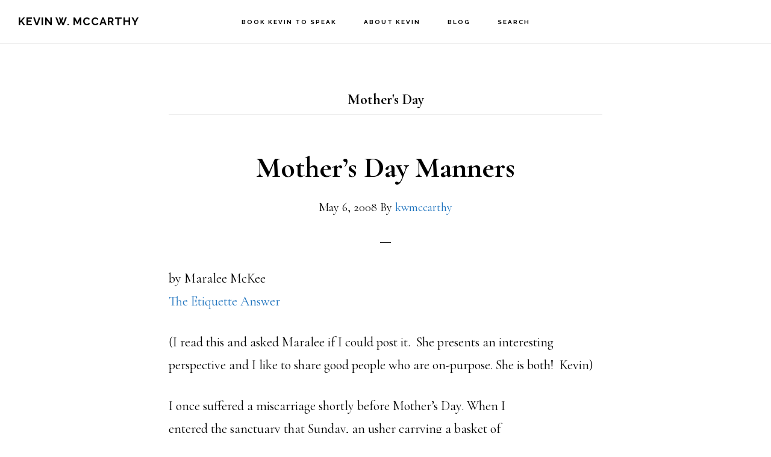

--- FILE ---
content_type: application/javascript
request_url: https://assets.swarmcdn.com/cross/config/0275e3f6-ddbf-48b2-9234-f349593691b0.js
body_size: -7
content:
// Custom config for API Key: 0275e3f6-ddbf-48b2-9234-f349593691b0
swarmify.setSecureOptions("yeYyeA3MwRFKmnRDEoLe967ZiXPs90KpdgURsVZHEkMb/XtgXA6zVV7sB45UFSdRRkzlLCb0biBZWpF2tossD2EyB52vCWvBJ4ekvJ5O0TAxk31xZ96sn6OC2QxwyBftjTPvKd4KSyvyIo8wuq6wETbf83qcoGCpnqacc44TeC/hwmjI1nPCJ7Bz1oJOXqrtizESgp8Xhuo5nnCWCwI+HmxZDHoVIepRjkqpc+pytUwNJYUhTLLBR6HM2RBgkGjkGPg12LZ3L71smQ/k/YGF+5KFQAjXHwOezst5FXUYOH4szg==");